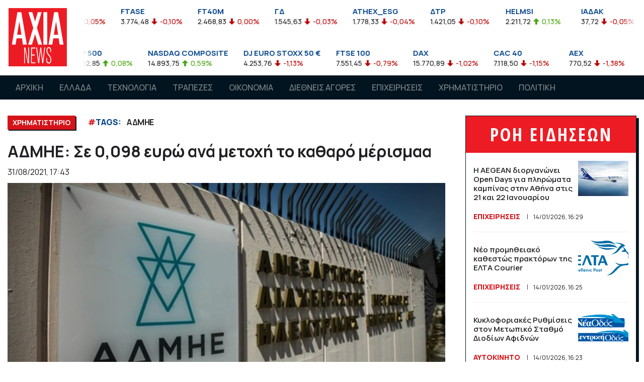

--- FILE ---
content_type: text/html; charset=UTF-8
request_url: https://www.axianews.gr/article/xrhmatisthrio/55851-admhe-se-0-098-eyrw-ana-metoxh-to-katharo-merismaa
body_size: 13866
content:
<!doctype html>
<html lang="el">
<head prefix="og: http://ogp.me/ns#">
<meta charset="utf-8">

<!-- Google tag (gtag.js) -->
<script async src="https://www.googletagmanager.com/gtag/js?id=G-NLB4GM5RXB"></script>
<script>
  window.dataLayer = window.dataLayer || [];
  function gtag(){dataLayer.push(arguments);}
  gtag('js', new Date());

  gtag('config', 'G-NLB4GM5RXB');
  gtag('config', 'UA-118975767-1');
</script>

<meta name="viewport" content="width=device-width, initial-scale=1, shrink-to-fit=no user-scalable=no" />
<meta name="robots" content="all" />
<meta name="development" content="Netstream" />
<meta property="og:locale" content="el_GR" />
<meta property="article:published_time" content="2021-08-31T17:43:00+03:00" />
<meta property="og:image" content="https://www.axianews.gr/photos/c_696px_531px/articles/202108/admie.jpg" />
<meta property="og:image:width" content="696" />
<meta property="og:image:height" content="531" />
<meta property="og:title" content="ΑΔΜΗΕ: Σε 0,098 ευρώ ανά μετοχή το καθαρό μέρισμαα" />
<meta property="og:site_name" content="Axianews" />
<meta property="og:type" content="article" />
<meta property="og:url" content="https://www.axianews.gr/article/xrhmatisthrio/55851-admhe-se-0-098-eyrw-ana-metoxh-to-katharo-merismaa" />
<meta property="og:tag" content="ΑΔΜΗΕ" />

<title>ΑΔΜΗΕ: Σε 0,098 ευρώ ανά μετοχή το καθαρό μέρισμαα - ΧΡΗΜΑΤΙΣΤΗΡΙΟ - Axianews</title>
<script data-schema="WebPage" type="application/ld+json">{"@context":"http://schema.org","@type":"WebPage","name":"Axianews - ","description":""}</script>
<script data-schema="NewsArticle" type="application/ld+json">{"@context":"http:\/\/schema.org","@type":"NewsArticle","description":"Παράλληλα, οι μέτοχοι άναψαν το πράσινο φως και στη διανομή του υπόλοιπου μερίσματος για το 2020, ύψους 4,1 εκατ. ευρώ ή 0,017 ευρώ ανά μετοχή.","image":{"@type":"ImageObject","url":"https:\/\/www.axianews.gr\/photos\/w_1200px\/articles\/202108\/admie.jpg","width":972,"height":548},"mainEntityOfPage":{"@type":"WebPage","url":"https:\/\/www.axianews.gr\/article\/xrhmatisthrio\/55851-admhe-se-0-098-eyrw-ana-metoxh-to-katharo-merismaa"},"url":"https:\/\/www.axianews.gr\/article\/xrhmatisthrio\/55851-admhe-se-0-098-eyrw-ana-metoxh-to-katharo-merismaa","alternativeHeadline":"ΑΔΜΗΕ: Σε 0,098 ευρώ ανά μετοχή το καθαρό μέρισμαα","author":{"@type":"Organization","name":"Axianews.gr","url":"https:\/\/www.axianews.gr","logo":{"@type":"ImageObject","url":"https:\/\/www.axianews.gr\/style\/images\/axianews_logo.png","height":40,"width":40}},"keywords":"ΑΔΜΗΕ","dateCreated":"2021-08-31T17:43:03+03:00","dateModified":"2026-01-17T20:39:33+03:00","datePublished":"2021-08-31T17:43:00+03:00","articleSection":"ΧΡΗΜΑΤΙΣΤΗΡΙΟ","headline":"ΑΔΜΗΕ: Σε 0,098 ευρώ ανά μετοχή το καθαρό μέρισμαα","publisher":{"@type":"Organization","name":"Axianews.gr","url":"https:\/\/www.axianews.gr","address":{"@type":"PostalAddress","addressLocality":"","addressRegion":"GR","postalCode":"","streetAddress":"","addressCountry":{"@type":"Country","name":"Greece"}},"contactPoint":{"@type":"ContactPoint","areaServed":"GR","contactType":"custome service","telephone":"+30-210-"},"logo":{"@type":"ImageObject","url":"https:\/\/www.axianews.gr\/style\/images\/axianews_logo.png","height":40,"width":40},"sameAs":["https:\/\/www.facebook.com\/axianews\/"]},"articleBody":"Παράλληλα, οι μέτοχοι άναψαν το πράσινο φως και στη διανομή του υπόλοιπου μερίσματος για το 2020, ύψους 4,1 εκατ. ευρώ ή 0,017 ευρώ ανά μετοχή.\r\nΣυνεπώς, το συνολικό μικτό ποσό του προμερίσματος και του υπόλοιπου μερίσματος ανέρχεται σε 0,103 ευρώ ανά μετοχή. Αφαιρώντας την παρακράτη, το καθαρό αποτέλεσμα διαμορφώνεται σε 0,098 ευρώ ανά μετοχή.\r\nΑπό τις 6 Σεπτεμβρίου, οι μετοχές της εισηγμένης θα διαπραγματεύονται στο Χρηματιστήριο χωρίς το δικαίωμα μερίσματος.\r\nΑναλυτικά:\r\nΗ ΑΝΩΝΥΜΗ ΕΤΑΙΡΕΙΑ ΑΔΜΗΕ ΣΥΜΜΕΤΟΧΩΝ ανακοινώνει ότι το Διοικητικό Συμβούλιο της Εταιρείας με την απόφασή του 69\/08.07.2021 αποφάσισε τη διανομή προμερίσματος χρήσης 2021 ύψους 19.812.800 ευρώ ή 0,0854424785 ευρώ ανά μετοχή προ της παρακράτησης φόρου και εξαιρουμένων των 115.341 ιδίων μετοχών που κατέχει η Εταιρεία. Παράλληλα, η Τακτική Γενική Συνέλευση που έλαβε χώρα στις 14.07.2021 ενέκρινε την διανομή του υπολοίπου μερίσματος για τη χρήση του 2020, ύψους 4.152.800 ευρώ ή 0,0179089036 ευρώ ανά μετοχή προ της παρακράτησης φόρου και εξαιρουμένων των 115.341 ιδίων μετοχών που κατέχει η Εταιρεία. Συνεπώς, το συνολικό μικτό ποσό του προμερίσματος και του υπολοίπου μερίσματος ανέρχεται σε 0,1033513821 ευρώ ανά μετοχή.\r\nΤα παραπάνω ποσά υπολοίπου μερίσματος και προμερίσματος υπόκεινται σε παρακράτηση αναλογούντος φόρου 5%, σύμφωνα με το άρθρο 24 ν. 4646\/2019 (με την εξαίρεση ή διαφοροποίηση του ποσοστού παρακράτησης για τους Μετόχους οι οποίοι υπόκεινται σε ειδικές διατάξεις). Το καθαρό καταβαλλόμενο ποσό προμερίσματος ανέρχεται σε 0,0811703546 ευρώ ανά μετοχή και υπολοίπου μερίσματος 0,0170134584 ευρώ ανά μετοχή. Ως εκ τούτου, το συνολικό καθαρό ποσό προμερίσματος και μερίσματος ανέρχεται σε 0,098183813 ευρώ ανά μετοχή.\r\nΑπό τη Δευτέρα, 6 Σεπτεμβρίου 2021 οι μετοχές της Εταιρείας θα διαπραγματεύονται στο Χρηματιστήριο Αθηνών χωρίς το δικαίωμα υπολοίπου μερίσματος και προμερίσματος (ημερομηνία αποκοπής δικαιώματος συμμετοχής στο υπόλοιπο μερίσματος και προμερίσματος).\r\nΔικαιούχοι του υπολοίπου μερίσματος και προμερίσματος είναι οι εγγεγραμμένοι στο μετοχολόγιο της Εταιρείας την Τρίτη, 7 Σεπτεμβρίου 2021 (record date). Το προσωρινό μέρισμα και το υπόλοιπο μερίσματος (μείον τις σύμφωνα με το νόμο φορολογικές επιβαρύνσεις \/ κρατήσεις) θα αρχίσουν να καταβάλλονται από την Δευτέρα, 13 Σεπτεμβρίου 2021 μέσω της πληρώτριας τράπεζας με την επωνυμία «ΤΡΑΠΕΖΑ ΠΕΙΡΑΙΩΣ Α.Ε.» , ως εξής:\r\n1. Μέσω των Συμμετεχόντων των δικαιούχων στο Σ.Α.Τ. (Τράπεζες, θεματοφύλακες και χρηματιστηριακές εταιρείες), σύμφωνα με τον ισχύοντα Κανονισμό Λειτουργίας της ΕΛ.Κ.Α.Τ. και τις σχετικές αποφάσεις της ATHEXCSD.\r\n2. Ειδικά στις περιπτώσεις πληρωμής μερίσματος σε κληρονόμους θανόντων δικαιούχων, των οποίων οι τίτλοι τηρούνται στον Ειδικό Λογαριασμό της Μερίδας τους στο Σ.Α.Τ., υπό το χειρισμό της ATHEXCSD, η διαδικασία πληρωμής του μερίσματος θα διενεργείται μετά την ολοκλήρωση της νομιμοποίησης των κληρονόμων μέσω του δικτύου καταστημάτων της «ΤΡΑΠΕΖΑ ΠΕΙΡΑΙΩΣ Α.Ε.» για (5) έτη από τη λήξη του τρέχοντος έτου (δηλαδή έως την 31η Δεκεμβρίου 2026).\r\nΗ καταβολή των ποσών στους δικαιούχους της περίπτωσης (2) θα πραγματοποιείται με τη κοινοποίηση του ΚΑΜΕ (Κωδικός Αριθμός Μερίδας Επενδυτή – Σ.Α.Τ.) και την επίδειξη του Δελτίου Αστυνομικής Ταυτότητας, είτε αυτοπροσώπως είτε με νόμιμα εξουσιοδοτημένο αντιπρόσωπό τους. Μερίσματα που δεν θα εισπραχθούν μέσα σε πέντε (5) χρόνια παραγράφονται υπέρ του Ελληνικού Δημοσίου.\r\nΓια περισσότερες πληροφορίες παρακαλούνται οι κ.κ. μέτοχοι όπως επικοινωνούν με το Γραφείο Σχέσεων με Μετόχους (Δυρραχίου 89 και Κηφισού, 104 43 Αθήνα, τηλέφωνο επικοινωνίας: 210 3636936 και email ir@admieholding.gr).\r\n "}</script>

<link rel="preload" href="https://www.axianews.gr/style/fontawesome/all.min.css" as="style">
<link href="https://www.axianews.gr/style/fontawesome/all.min.css" rel="stylesheet" type="text/css" defer />
<link href="https://www.axianews.gr/style/bootstrap/bootstrap.min.css" rel="stylesheet" type="text/css" />
<link href="https://www.axianews.gr/style/hamburgers.min.css" rel="stylesheet" type="text/css" />
<link href="https://www.axianews.gr/js/mmenu-js/mmenu.css" rel="stylesheet" type="text/css" />
<link href="https://www.axianews.gr/js/owl.carousel/assets/owl.carousel.min.css" rel="stylesheet" type="text/css" />
<link href="https://www.axianews.gr/js/owl.carousel/assets/owl.theme.default.min.css" rel="stylesheet" type="text/css" />
<link href="https://www.axianews.gr/js/lightGallery/css/lightgallery.min.css" rel="stylesheet" type="text/css" />
<link href="https://www.axianews.gr/js/lightGallery/css/lg-transitions.min.css" rel="stylesheet" type="text/css" />
<link href="https://www.axianews.gr/js/malihu/jquery.mCustomScrollbar.min.css" rel="stylesheet" type="text/css" />
<link href="https://www.axianews.gr/style/style.c019k.css" rel="stylesheet" type="text/css" />

<link rel="apple-touch-icon" sizes="57x57" href="https://www.axianews.gr/style/favicon/apple-icon-57x57.png?1">
<link rel="apple-touch-icon" sizes="60x60" href="https://www.axianews.gr/style/favicon/apple-icon-60x60.png?1">
<link rel="apple-touch-icon" sizes="72x72" href="https://www.axianews.gr/style/favicon/apple-icon-72x72.png?1">
<link rel="apple-touch-icon" sizes="76x76" href="https://www.axianews.gr/style/favicon/apple-icon-76x76.png?1">
<link rel="apple-touch-icon" sizes="114x114" href="https://www.axianews.gr/style/favicon/apple-icon-114x114.png?1">
<link rel="apple-touch-icon" sizes="120x120" href="https://www.axianews.gr/style/favicon/apple-icon-120x120.png?1">
<link rel="apple-touch-icon" sizes="144x144" href="https://www.axianews.gr/style/favicon/apple-icon-144x144.png?1">
<link rel="apple-touch-icon" sizes="152x152" href="https://www.axianews.gr/style/favicon/apple-icon-152x152.png?1">
<link rel="apple-touch-icon" sizes="180x180" href="https://www.axianews.gr/style/favicon/apple-icon-180x180.png?1">
<link rel="icon" type="image/png" sizes="192x192"  href="https://www.axianews.gr/style/favicon/android-icon-192x192.png?1">
<link rel="icon" type="image/png" sizes="32x32" href="https://www.axianews.gr/style/favicon/favicon-32x32.png?1">
<link rel="icon" type="image/png" sizes="96x96" href="https://www.axianews.gr/style/favicon/favicon-96x96.png?1">
<link rel="icon" type="image/png" sizes="16x16" href="https://www.axianews.gr/style/favicon/favicon-16x16.png?1">
<link rel="manifest" href="https://www.axianews.gr/style/favicon/manifest.json">
<meta name="msapplication-TileColor" content="#ffffff">
<meta name="msapplication-TileImage" content="https://www.axianews.gr/style/favicon/ms-icon-144x144.png?1">
<meta name="theme-color" content="#ffffff">
<script type="text/javascript">
var site_path = '';
</script>
<script type="text/javascript" src="https://www.axianews.gr/js/jquery-3.3.1.min.js"></script>
<script type="text/javascript" src="https://www.axianews.gr/js/bootstrap/bootstrap.bundle.min.js"></script>
<script type="text/javascript" src="https://www.axianews.gr/js/owl.carousel/owl.carousel.min.js"></script>
<script type="text/javascript" src="https://www.axianews.gr/js/lazysizes/lazysizes.min.js?1"></script>
<script type="text/javascript" src="https://www.axianews.gr/js/mmenu-js/mmenu.js"></script>
<script type="text/javascript" src="https://www.axianews.gr/js/hc-sticky/hc-sticky.min.js"></script>
<script type="text/javascript" src="https://www.axianews.gr/js/jquery.marquee/jquery.marquee.min.js"></script>
<script type="text/javascript" src="https://www.axianews.gr/js/malihu/jquery.mCustomScrollbar.concat.min.js"></script>
<script type="text/javascript" src="https://www.axianews.gr/js/waypoints/jquery.waypoints.min.js"></script>
<script type="text/javascript" src="https://www.axianews.gr/js/waypoints/shortcuts/infinite.min.js?2"></script>
<script type="text/javascript" src="https://www.axianews.gr/js/jquery.throttle-debounce/jquery.ba-throttle-debounce.min.js"></script>
<script type="text/javascript" src="https://www.axianews.gr/js/js-cookie/js.cookie.min.js"></script>
<script type="text/javascript" src="https://www.axianews.gr/js/URI.js"></script>
<script type="text/javascript" src="https://www.axianews.gr/js/frontend.js?1"></script>

<script async src="//pahtag.tech/c/axianews.gr.js"></script>    

<link rel="canonical" href="https://www.axianews.gr/article/xrhmatisthrio/55851-admhe-se-0-098-eyrw-ana-metoxh-to-katharo-merismaa" />

</head>
	
<body class="">

    
	
	<div id="wrapper">

		<header>
            <div class="top_bar">
                <div class="container">
                    <div class="logo">
                        <a href="/"><img src="https://www.axianews.gr/style/images/logo.svg" alt="Axianews" class="img-fluid" /></a>
                    </div>
                    
                    <style>
.marquee-markets {
	/*visibility:hidden;*/
  	overflow: hidden;
}
</style>
<script>
$(function(){

	$('#stock_markets_ase').bind('beforeStarting', function () {
        //code you want to execute before starting the animations
    }).marquee({
		duration: 15000,
		//gap: 50,
		delayBeforeStart: 0,
		direction: 'left',
		//duplicated: true,
		startVisible: true,
		pauseOnHover: true
	});
	
});
</script>
<div id="stock_markets_ase" class="stock_markets marquee-markets">
    <ul class="d-md-flex justify-content-between">
        <li>
            <h4>FTSEA</h4>
            <span class="datalast">899,47</span> 
            <span class="percentDiff down">-0,04%</span>
            
        </li>
        <li>
            <h4>FTSE</h4>
            <span class="datalast">3.776,27</span> 
            <span class="percentDiff down">-0,05%</span>
            
        </li>
        <li>
            <h4>FTASE</h4>
            <span class="datalast">3.774,48</span> 
            <span class="percentDiff down">-0,10%</span>
            
        </li>
        <li>
            <h4>FT40M</h4>
            <span class="datalast">2.468,83</span> 
            <span class="percentDiff down">0,00%</span>
            
        </li>
        <li>
            <h4>ΓΔ</h4>
            <span class="datalast">1.545,63</span> 
            <span class="percentDiff down">-0,03%</span>
            
        </li>
        <li>
            <h4>ATHEX_ESG</h4>
            <span class="datalast">1.778,33</span> 
            <span class="percentDiff down">-0,04%</span>
            
        </li>
        <li>
            <h4>ΔΤΡ</h4>
            <span class="datalast">1.421,05</span> 
            <span class="percentDiff down">-0,10%</span>
            
        </li>
        <li>
            <h4>HELMSI</h4>
            <span class="datalast">2.211,72</span> 
            <span class="percentDiff up">0,13%</span>
            
        </li>
        <li>
            <h4>ΙΑΔΑΚ</h4>
            <span class="datalast">37,72</span> 
            <span class="percentDiff down">-0,05%</span>
            
        </li>
        <li>
            <h4>MXGRR</h4>
            <span class="datalast">5.986,38</span> 
            <span class="percentDiff down">-0,23%</span>
            
        </li>
        <li>
            <h4>ΣΑΓΔ</h4>
            <span class="datalast">2.924,61</span> 
            <span class="percentDiff down">-0,03%</span>
            
        </li>
        <li>
            <h4>FTSEM</h4>
            <span class="datalast">2.467,04</span> 
            <span class="percentDiff down">-0,07%</span>
            
        </li>
        <li>
            <h4>FT140</h4>
            <span class="datalast">888,83</span> 
            <span class="percentDiff down">-0,07%</span>
            
        </li>
        <li>
            <h4>FTSED</h4>
            <span class="datalast">4.170,20</span> 
            <span class="percentDiff down">-0,06%</span>
            
        </li>
        <li>
            <h4>FTSERE</h4>
            <span class="datalast">4.845,95</span> 
            <span class="percentDiff up">0,10%</span>
            
        </li>
        <li>
            <h4>FTSETT</h4>
            <span class="datalast">5.739,05</span> 
            <span class="percentDiff down">-0,49%</span>
            
        </li>
        <li>
            <h4>FTSEIN</h4>
            <span class="datalast">7.486,55</span> 
            <span class="percentDiff down">-0,08%</span>
            
        </li>
        <li>
            <h4>FTSEEU</h4>
            <span class="datalast">5.159,83</span> 
            <span class="percentDiff up">0,08%</span>
            
        </li>
        <li>
            <h4>FTSECD</h4>
            <span class="datalast">5.230,46</span> 
            <span class="percentDiff down">-0,36%</span>
            
        </li>
        <li>
            <h4>FTSEBM</h4>
            <span class="datalast">5.471,05</span> 
            <span class="percentDiff up">0,83%</span>
            
        </li>
        <li>
            <h4>FTSECS</h4>
            <span class="datalast">6.911,60</span> 
            <span class="percentDiff up">0,53%</span>
            
        </li>
        <li>
            <h4>AEM</h4>
            <span class="datalast">4,59</span> 
            <span class="percentDiff down">-0,14%</span>
            
        </li>
        <li>
            <h4>ΑΤΤ</h4>
            <span class="datalast">0,76</span> 
            <span class="percentDiff down">-0,53%</span>
            
        </li>
        <li>
            <h4>ACAG</h4>
            <span class="datalast">6,00</span> 
            <span class="percentDiff down">-0,33%</span>
            
        </li>
        <li>
            <h4>ΑΣΚΟ</h4>
            <span class="datalast">3,28</span> 
            <span class="percentDiff up">0,31%</span>
            
        </li>
        <li>
            <h4>ΑΛΦΑ</h4>
            <span class="datalast">1,82</span> 
            <span class="percentDiff up">0,33%</span>
            
        </li>
        <li>
            <h4>ΑΒΑΞ</h4>
            <span class="datalast">1,99</span> 
            <span class="percentDiff down">-0,20%</span>
            
        </li>
        <li>
            <h4>ΑΤΕΚ</h4>
            <span class="datalast">1,12</span> 
            <span class="percentDiff up">8,74%</span>
            
        </li>
        <li>
            <h4>ΑΡΑΙΓ</h4>
            <span class="datalast">10,87</span> 
            <span class="percentDiff up">0,83%</span>
            
        </li>
        <li>
            <h4>ΑΝΔΡΟ</h4>
            <span class="datalast">6,46</span> 
            <span class="percentDiff down">-0,62%</span>
            
        </li>
        <li>
            <h4>ΑΣΤΑΚ</h4>
            <span class="datalast">7,12</span> 
            <span class="percentDiff down">-2,47%</span>
            
        </li>
        <li>
            <h4>ΑΚΡΙΤ</h4>
            <span class="datalast">0,73</span> 
            <span class="percentDiff down">-3,95%</span>
            
        </li>
        <li>
            <h4>ΑΔΜΗΕ</h4>
            <span class="datalast">2,67</span> 
            <span class="percentDiff up">0,38%</span>
            
        </li>
        <li>
            <h4>ΑΤΡΑΣΤ</h4>
            <span class="datalast">8,76</span> 
            <span class="percentDiff ">0,00%</span>
            
        </li>
        <li>
            <h4>ΑΤΤΙΚΑ</h4>
            <span class="datalast">2,44</span> 
            <span class="percentDiff up">0,41%</span>
            
        </li>
        <li>
            <h4>ΒΙΟ</h4>
            <span class="datalast">6,07</span> 
            <span class="percentDiff up">0,17%</span>
            
        </li>
        <li>
            <h4>ΒΙΟΣΚ</h4>
            <span class="datalast">1,50</span> 
            <span class="percentDiff down">-0,99%</span>
            
        </li>
        <li>
            <h4>BOCHGR</h4>
            <span class="datalast">5,06</span> 
            <span class="percentDiff ">0,00%</span>
            
        </li>
        <li>
            <h4>ΓΕΚΤΕΡΝΑ</h4>
            <span class="datalast">18,40</span> 
            <span class="percentDiff down">-0,33%</span>
            
        </li>
        <li>
            <h4>ΔΕΗ</h4>
            <span class="datalast">13,17</span> 
            <span class="percentDiff down">-0,08%</span>
            
        </li>
        <li>
            <h4>ΔΑΑ</h4>
            <span class="datalast">8,53</span> 
            <span class="percentDiff up">0,35%</span>
            
        </li>
        <li>
            <h4>ΔΡΟΜΕ</h4>
            <span class="datalast">0,34</span> 
            <span class="percentDiff up">2,42%</span>
            
        </li>
        <li>
            <h4>EVR</h4>
            <span class="datalast">1,49</span> 
            <span class="percentDiff up">0,68%</span>
            
        </li>
        <li>
            <h4>ΕΤΕ</h4>
            <span class="datalast">8,35</span> 
            <span class="percentDiff down">-0,45%</span>
            
        </li>
        <li>
            <h4>ΕΕΕ</h4>
            <span class="datalast">33,56</span> 
            <span class="percentDiff up">0,66%</span>
            
        </li>
        <li>
            <h4>ΕΛΛ</h4>
            <span class="datalast">14,40</span> 
            <span class="percentDiff down">-0,35%</span>
            
        </li>
        <li>
            <h4>ΕΛΠΕ</h4>
            <span class="datalast">7,45</span> 
            <span class="percentDiff up">0,27%</span>
            
        </li>
        <li>
            <h4>ΕΛΙΝ</h4>
            <span class="datalast">2,21</span> 
            <span class="percentDiff ">0,00%</span>
            
        </li>
        <li>
            <h4>ΕΛΧΑ</h4>
            <span class="datalast">2,13</span> 
            <span class="percentDiff up">1,43%</span>
            
        </li>
        <li>
            <h4>ΕΧΑΕ</h4>
            <span class="datalast">4,99</span> 
            <span class="percentDiff up">0,30%</span>
            
        </li>
        <li>
            <h4>ΕΥΡΩΒ</h4>
            <span class="datalast">2,43</span> 
            <span class="percentDiff down">-0,04%</span>
            
        </li>
        <li>
            <h4>ΕΥΔΑΠ</h4>
            <span class="datalast">5,89</span> 
            <span class="percentDiff down">-0,84%</span>
            
        </li>
        <li>
            <h4>ΕΒΡΟΦ</h4>
            <span class="datalast">1,94</span> 
            <span class="percentDiff up">2,37%</span>
            
        </li>
        <li>
            <h4>ΕΚΤΕΡ</h4>
            <span class="datalast">1,78</span> 
            <span class="percentDiff ">0,00%</span>
            
        </li>
        <li>
            <h4>ΕΛΛΑΚΤΩΡ</h4>
            <span class="datalast">2,26</span> 
            <span class="percentDiff up">0,44%</span>
            
        </li>
        <li>
            <h4>ΙΑΤΡ</h4>
            <span class="datalast">1,90</span> 
            <span class="percentDiff down">-0,26%</span>
            
        </li>
        <li>
            <h4>ΙΝΤΕΚ</h4>
            <span class="datalast">6,00</span> 
            <span class="percentDiff down">-0,33%</span>
            
        </li>
        <li>
            <h4>ΙΝΚΑΤ</h4>
            <span class="datalast">5,16</span> 
            <span class="percentDiff down">-0,58%</span>
            
        </li>
        <li>
            <h4>ΙΚΤΙΝ</h4>
            <span class="datalast">0,35</span> 
            <span class="percentDiff down">-1,43%</span>
            
        </li>
        <li>
            <h4>ΚΟΥΕΣ</h4>
            <span class="datalast">6,15</span> 
            <span class="percentDiff down">-0,65%</span>
            
        </li>
        <li>
            <h4>ΚΟΥΑΛ</h4>
            <span class="datalast">1,39</span> 
            <span class="percentDiff down">-0,71%</span>
            
        </li>
        <li>
            <h4>CENER</h4>
            <span class="datalast">9,43</span> 
            <span class="percentDiff up">0,43%</span>
            
        </li>
        <li>
            <h4>ΛΑΒΙ</h4>
            <span class="datalast">0,87</span> 
            <span class="percentDiff up">0,12%</span>
            
        </li>
        <li>
            <h4>ΛΟΥΛΗ</h4>
            <span class="datalast">3,20</span> 
            <span class="percentDiff up">3,23%</span>
            
        </li>
        <li>
            <h4>ΛΟΓΟΣ</h4>
            <span class="datalast">1,58</span> 
            <span class="percentDiff down">-1,25%</span>
            
        </li>
        <li>
            <h4>ΛΑΜΔΑ</h4>
            <span class="datalast">6,99</span> 
            <span class="percentDiff ">0,00%</span>
            
        </li>
        <li>
            <h4>ΜΟΗ</h4>
            <span class="datalast">21,54</span> 
            <span class="percentDiff up">0,94%</span>
            
        </li>
        <li>
            <h4>ΜΠΕΛΑ</h4>
            <span class="datalast">25,78</span> 
            <span class="percentDiff up">0,31%</span>
            
        </li>
        <li>
            <h4>ΜΠΡΙΚ</h4>
            <span class="datalast">2,24</span> 
            <span class="percentDiff up">0,45%</span>
            
        </li>
        <li>
            <h4>ΜΥΤΙΛ</h4>
            <span class="datalast">34,58</span> 
            <span class="percentDiff down">-0,06%</span>
            
        </li>
        <li>
            <h4>NOVAL</h4>
            <span class="datalast">2,48</span> 
            <span class="percentDiff up">0,20%</span>
            
        </li>
        <li>
            <h4>ΟΛΘ</h4>
            <span class="datalast">27,20</span> 
            <span class="percentDiff ">0,00%</span>
            
        </li>
        <li>
            <h4>ΟΤΕ</h4>
            <span class="datalast">14,74</span> 
            <span class="percentDiff down">-0,81%</span>
            
        </li>
        <li>
            <h4>ΟΠΑΠ</h4>
            <span class="datalast">16,57</span> 
            <span class="percentDiff down">-1,37%</span>
            
        </li>
        <li>
            <h4>ΟΡΙΛΙΝΑ</h4>
            <span class="datalast">0,79</span> 
            <span class="percentDiff down">-0,63%</span>
            
        </li>
        <li>
            <h4>ΠΑΙΡ</h4>
            <span class="datalast">1,02</span> 
            <span class="percentDiff up">0,49%</span>
            
        </li>
        <li>
            <h4>ΠΕΙΡ</h4>
            <span class="datalast">4,43</span> 
            <span class="percentDiff down">-0,45%</span>
            
        </li>
        <li>
            <h4>ΠΕΤΡΟ</h4>
            <span class="datalast">8,20</span> 
            <span class="percentDiff ">0,00%</span>
            
        </li>
        <li>
            <h4>ΠΡΕΜΙΑ</h4>
            <span class="datalast">1,27</span> 
            <span class="percentDiff up">0,79%</span>
            
        </li>
        <li>
            <h4>ΡΕΒΟΙΛ</h4>
            <span class="datalast">1,69</span> 
            <span class="percentDiff ">0,00%</span>
            
        </li>
        <li>
            <h4>ΣΑΡ</h4>
            <span class="datalast">11,46</span> 
            <span class="percentDiff up">0,53%</span>
            
        </li>
        <li>
            <h4>TITC</h4>
            <span class="datalast">43,55</span> 
            <span class="percentDiff down">-0,23%</span>
            
        </li>
        <li>
            <h4>ΤΕΝΕΡΓ</h4>
            <span class="datalast">20,00</span> 
            <span class="percentDiff ">0,00%</span>
            
        </li>
        <li>
            <h4>ΤΡΑΣΤΟΡ</h4>
            <span class="datalast">1,29</span> 
            <span class="percentDiff down">-0,77%</span>
            
        </li>
        <li>
            <h4>ΤΡΕΣΤΑΤΕΣ</h4>
            <span class="datalast">1,68</span> 
            <span class="percentDiff up">0,24%</span>
            
        </li>
        <li>
            <h4>ΦΡΛΚ</h4>
            <span class="datalast">4,11</span> 
            <span class="percentDiff up">0,74%</span>
            
        </li>
    </ul>
</div><!-- /.stock_markets -->

<style>
.marquee-markets {
	/*visibility:hidden;*/
  	overflow: hidden;
}


</style>
<script>
$(function(){

	$('#stock_markets_global').bind('beforeStarting', function () {
        //code you want to execute before starting the animations
    }).marquee({
		duration: 15000,
		//gap: 50,
		delayBeforeStart: 0,
		direction: 'left',
		//duplicated: true,
		startVisible: true,
		pauseOnHover: true
	});
	
});
</script>
<div id="stock_markets_global" class="stock_markets marquee-markets">
    <ul class="d-md-flex justify-content-between">
        <li>
            <h4>DOW JONES INDUS. AVG</h4>
            <span class="datalast">35.911,81</span> 
            <span class="percentDiff down">-0,56%</span>
            
        </li>
        <li>
            <h4>S&P 500</h4>
            <span class="datalast">4.662,85</span> 
            <span class="percentDiff up">0,08%</span>
            
        </li>
        <li>
            <h4>NASDAQ COMPOSITE</h4>
            <span class="datalast">14.893,75</span> 
            <span class="percentDiff up">0,59%</span>
            
        </li>
        <li>
            <h4>DJ EURO STOXX 50 €</h4>
            <span class="datalast">4.253,76</span> 
            <span class="percentDiff down">-1,13%</span>
            
        </li>
        <li>
            <h4>FTSE 100</h4>
            <span class="datalast">7.551,45</span> 
            <span class="percentDiff down">-0,79%</span>
            
        </li>
        <li>
            <h4>DAX</h4>
            <span class="datalast">15.770,89</span> 
            <span class="percentDiff down">-1,02%</span>
            
        </li>
        <li>
            <h4>CAC 40</h4>
            <span class="datalast">7.118,50</span> 
            <span class="percentDiff down">-1,15%</span>
            
        </li>
        <li>
            <h4>AEX</h4>
            <span class="datalast">770,52</span> 
            <span class="percentDiff down">-1,38%</span>
            
        </li>
        <li>
            <h4>IBEX 35</h4>
            <span class="datalast">8.783,40</span> 
            <span class="percentDiff down">-0,63%</span>
            
        </li>
        <li>
            <h4>ATX</h4>
            <span class="datalast">4.007,68</span> 
            <span class="percentDiff down">-0,57%</span>
            
        </li>
        <li>
            <h4>NIKKEI 225</h4>
            <span class="datalast">28.257,25</span> 
            <span class="percentDiff down">-0,27%</span>
            
        </li>
        <li>
            <h4>HANG SENG</h4>
            <span class="datalast">24.112,78</span> 
            <span class="percentDiff down">-0,44%</span>
            
        </li>
        <li>
            <h4>STRAITS TIMES</h4>
            <span class="datalast">3.279,96</span> 
            <span class="percentDiff down">-0,24%</span>
            
        </li>
        <li>
            <h4>MOEX</h4>
            <span class="datalast">3.482,62</span> 
            <span class="percentDiff down">-2,18%</span>
            
        </li>
        <li>
            <h4>SHANGHAI SE COMPOSITE</h4>
            <span class="datalast">3.569,91</span> 
            <span class="percentDiff up">0,80%</span>
            
        </li>
        <li>
            <h4>BSE SENSEX 30</h4>
            <span class="datalast">61.291,95</span> 
            <span class="percentDiff down">-0,03%</span>
            
        </li>
        <li>
            <h4>KOSPI</h4>
            <span class="datalast">2.864,24</span> 
            <span class="percentDiff down">-0,90%</span>
            
        </li>
        <li>
            <h4>MERVAL</h4>
            <span class="datalast">85.038,79</span> 
            <span class="percentDiff down">-0,52%</span>
            
        </li>
        <li>
            <h4>BOVESPA</h4>
            <span class="datalast">106.373,90</span> 
            <span class="percentDiff down">-0,52%</span>
            
        </li>
        <li>
            <h4>EUR/USD</h4>
            <span class="datalast">1,14</span> 
            
        </li>
        <li>
            <h4>ΠΕΤΡΕΛΑΙΟ NYMEX</h4>
            <span class="datalast">85,12</span> 
            <span class="percentDiff up">1,55%</span>
            
        </li>
        <li>
            <h4>ΧΡΥΣΟΣ</h4>
            <span class="datalast">1.812,56</span> 
            <span class="percentDiff down">-0,37%</span>
            
        </li>
        <li>
            <h4>10ετες ΟΜΟΛΟΓΟ ΕΛΛΗΝΙΚΟΥ ΔΗΜΟΣΙΟΥ</h4>
            <span class="datalast">92,55</span> 
            <span class="percentDiff up">1,57%</span>
            
        </li>
    </ul>
</div><!-- /.stock_markets -->





                    
                </div><!-- /.container -->
            </div><!-- /.top_bar -->                
            <style>
.mm-menu {
	--mm-color-background:#02141f;
}
.mm-listitem {
	--mm-color-text:#fff;
	line-height:24px;
	font-size:18px;
    font-weight: 600;
}
.mm-listitem:hover,
.mm-listitem_selected {
	background-color:#d61319;
	--mm-color-text:#fff;
}
.mm-listitem:hover .mm-btn_next:after, .mm-listitem:hover .mm-btn_prev:before {
	--mm-color-button:#fff;
}
.mm-listitem span.icon {
	width:40px;
	float:left;
}
.mm-navbar {
	--mm-color-background:#F5F5F5;
	--mm-color-text-dimmed:#d61319;
}
.mm-navbar .mm-navbar__title {
	font-size: 18px;
	font-weight: 600;
	line-height: 22px;
    text-overflow: ellipsis;
    width: calc(100% - 92px);
}
.mm-navbars_top {
    display: none;
}
.mm-navbars_top .mm-navbar a {
    margin-left:0;
}
.mm-navbar a {
    margin-left: 15px;
}
</style>
<script>
var mm_menu, mm_api; 
$(function(){
	
	mm_menu = new Mmenu('#mobile-menu', {
	   "extensions": [
		  "pagedim-black"
	   ],
	   "navbar": {
			"title": "MENU"
	   },
	   "navbars": [
			{
				"position": "top",
				"content": [
					"prev",
					"title"
				]
			},
			{
				"position": "bottom",
				"content": [
					"<a class='fab fa-facebook-f fa-2x' href='https://www.facebook.com/axianews/' target='_blank'></a>",
                    //"<a class='fab fa-twitter fa-2x' href='#' target='_blank'></a>",
                    //"<a class='fab fa-instagram fa-2x' href='#' target='_blank'></a>",
					//"<a class='fab fa-youtube fa-2x' href='#' target='_blank'></a>"
				]
			}
	   ],
	   "initPanel":function(){
		  
		}
	});
	mm_api = mm_menu.API;

	
	mm_api.bind('close:before', function() {
		$('#mm_menu.hamburger').removeClass('is-active');
	});
	mm_api.bind('open:before', function() {
		$('#mm_menu.hamburger').addClass('is-active');
	});	
	
		
    $(document).on('click touchstart', '#mm_menu', function(e){
		e.preventDefault();
		if(!$('#mobile-menu').hasClass('mm-menu_opened')){
			mm_api.open();
		}
    });

});
</script>


<div style="display:none">
    <nav id="mobile-menu">
        <ul>
            <li><a href="">ΑΡΧΙΚΗ</a></li>
            <li><a href="https://www.axianews.gr/article/ellada">ΕΛΛΑΔΑ</a></li>
            <li><a href="https://www.axianews.gr/article/texnologia">ΤΕΧΝΟΛΟΓΙΑ</a></li>
            <li><a href="https://www.axianews.gr/article/trapezes">ΤΡΑΠΕΖΕΣ</a></li>
            <li><a href="https://www.axianews.gr/article/oikonomia">ΟΙΚΟΝΟΜΙΑ</a></li>
            <li><a href="https://www.axianews.gr/article/diethnhs-agores">ΔΙΕΘΝΕΙΣ ΑΓΟΡΕΣ</a></li>
            <li><a href="https://www.axianews.gr/article/epixiriseis">ΕΠΙΧΕΙΡΗΣΕΙΣ</a></li>
            <li><a href="https://www.axianews.gr/article/xrhmatisthrio">ΧΡΗΜΑΤΙΣΤΗΡΙΟ</a></li>
            <li><a href="https://www.axianews.gr/article/politikh">ΠΟΛΙΤΙΚΗ</a></li>
        </ul>
    </nav>
</div>
            <div id="main_navigation">
                <div class="container">
                
                <nav class="navbar navbar-expand-lg navbar-dark">
                    <div class="mmenu_btn d-lg-none d-inline-block">
                        <button id="mm_menu" class="hamburger hamburger--squeeze" type="button">
                            <span class="hamburger-box">
                                <span class="hamburger-inner"></span>
                            </span><!-- /.hamburger-box -->
                        </button><!-- /.hamburger -->
                    </div><!-- /.mmenu_btn -->
                    
                                        
                    <div class="collapse navbar-collapse" id="main_navbar">
                        <ul class="navbar-nav mr-auto">
                            <li class="nav-item"><a class="nav-link" href="/">ΑΡΧΙΚΗ</a></li>
                                                        <li class="nav-item"><a class="nav-link" href="https://www.axianews.gr/article/ellada">ΕΛΛΑΔΑ</a></li>
                                                        <li class="nav-item"><a class="nav-link" href="https://www.axianews.gr/article/texnologia">ΤΕΧΝΟΛΟΓΙΑ</a></li>
                                                        <li class="nav-item"><a class="nav-link" href="https://www.axianews.gr/article/trapezes">ΤΡΑΠΕΖΕΣ</a></li>
                                                        <li class="nav-item"><a class="nav-link" href="https://www.axianews.gr/article/oikonomia">ΟΙΚΟΝΟΜΙΑ</a></li>
                                                        <li class="nav-item"><a class="nav-link" href="https://www.axianews.gr/article/diethnhs-agores">ΔΙΕΘΝΕΙΣ ΑΓΟΡΕΣ</a></li>
                                                        <li class="nav-item"><a class="nav-link" href="https://www.axianews.gr/article/epixiriseis">ΕΠΙΧΕΙΡΗΣΕΙΣ</a></li>
                                                        <li class="nav-item"><a class="nav-link" href="https://www.axianews.gr/article/xrhmatisthrio">ΧΡΗΜΑΤΙΣΤΗΡΙΟ</a></li>
                                                        <li class="nav-item"><a class="nav-link" href="https://www.axianews.gr/article/politikh">ΠΟΛΙΤΙΚΗ</a></li>
                            
                        </ul>
                                            </div>
                </nav>
                
                    
                </div><!-- /.container -->
            </div>
            
		</header>

		<main>
			<section class="article_page">
	
<script>
var MODULE = 'articles';
var waypoints_bind;
var mywaypoint_up = [], mywaypoint_down = [];
var active_article = '55851';


$(function(){
	waypoints_refresh = function(){
		
		for (var id in mywaypoint_down){
			mywaypoint_down[id].context.refresh();
			mywaypoint_up[id].context.refresh();
		}
		
		
	};
	
	waypoints_bind = function(id){
		if(!id){ return; }
		mywaypoint_down[id] = new Waypoint({
			element: $('#article_section_'+id)[0],
			handler: function(direction) {
				 if (direction == 'down' && (active_article != $(this.element).data('id')) ) {
					 //console.log($(this.element).data('id'));
					 					 					 					 history.replaceState(null,null, $(this.element).data('url'));
					 $(document).attr("title", $(this.element).data('title'));
					 					 
										gtag('event', 'Read more', {
					  'event_label': 'Scroll',
					  'event_category': 'Scroll to next article',
					  'non_interaction': true
					});
					
					 				}
			},
		 	offset: '70%'
		});

		mywaypoint_up[id] = new Waypoint({
			element: $('#article_section_'+id)[0],
			handler: function(direction) {
				 if (direction == 'up') {
					 					 history.replaceState(null,null, $(this.element).data('url'));
					 $(document).attr("title", $(this.element).data('title'));
					 										gtag('event', 'Read more', {
					  'event_label': 'Scroll',
					  'event_category': 'Scroll to next article',
					  'non_interaction': true
					});
										 				}
			},
		 	offset: 'bottom-in-view'
		});
		
		////// injected banners /////
		fix_baners();
		fix_article();
		fix_article_galleries();
		fix_glomex();
		fix_TikTok();
		
	}
		
	waypoints_bind(55851);


		infinite = new Waypoint.Infinite({
	  element: $('#infinite-articles')[0],
	  items: '.art_section',
	  offset: function () {
		return this.context.innerHeight() - this.adapter.outerHeight() + 100
	  },
	  loadingClass: 'infinite-loading',
	  more: '.infinite-more-link',
	  onBeforePageLoad: function(){
		  $('#article_loader_spinner').show();
	  },
		onAfterPageLoad: function(){
			$('#article_loader_spinner').hide();
			var items = this.element.lastElementChild;
			
			waypoints_bind($(items).data('id'));
			waypoints_refresh();
						
						gtag('config', 'G-NLB4GM5RXB', {
				'page_path': $(this.element).data('url-analytics'),
				'page_title': $(items).data('title')
			});
						
			////// injected banners /////
			fix_baners();
			fix_article_galleries();
			fix_glomex();
			fix_TikTok();
		}
	  
	});

	
});
</script>
	<div class="container" id="infinite-articles">
        <div id="article_section_55851" 
        	 class="article art_section d-lg-flex "
    	   	 data-title="ΑΔΜΗΕ: Σε 0,098 ευρώ ανά μετοχή το καθαρό μέρισμαα - ΧΡΗΜΑΤΙΣΤΗΡΙΟ - Axianews" 
             data-url="https://www.axianews.gr/article/xrhmatisthrio/55851-admhe-se-0-098-eyrw-ana-metoxh-to-katharo-merismaa" 
             data-url-analytics="article/xrhmatisthrio/55851-admhe-se-0-098-eyrw-ana-metoxh-to-katharo-merismaa" 
             data-id="55851"  
      	 >
            <div class="main-content">
                <article>
                    <div class="mb-4">
                        <a href="https://www.axianews.gr/article/xrhmatisthrio"><span class="main_category">ΧΡΗΜΑΤΙΣΤΗΡΙΟ</span></a>
                                                <span class="tags">
                            <h6><span>#</span>TAGS:</h6>
							                            <a href="/tag/admhe">ΑΔΜΗΕ</a>
							                        </span>
                                            </div>
                    <h1>ΑΔΜΗΕ: Σε 0,098 ευρώ ανά μετοχή το καθαρό μέρισμαα</h1>
                    <div class="meta">
						                        <span class="datetime">31/08/2021, 17:43</span>
                                            </div>
                    
                                            <div class="main_photo">
	                    	<figure><img src="https://www.axianews.gr/photos/w_800px/articles/202108/admie.jpg" alt="ΑΔΜΗΕ: Σε 0,098 ευρώ ανά μετοχή το καθαρό μέρισμαα" class="img-fluid" /></figure>
                        </div><!-- /.main_photo -->
                                            
					<div class="subtitle"><p>Τη διανομή προμερίσματος για το 2021, ύψους 19,8 εκατ. ευρώ ή 0,085 ευρώ ανά μετοχή, αποφάσισε η τακτική γενική συνέλευση των μετόχων του ΑΔΜΗΕ Συμμετοχών.</p></div>                    
                    <div class="main-text">
<p>Παράλληλα, οι μέτοχοι άναψαν το πράσινο φως και στη διανομή του υπόλοιπου μερίσματος για το 2020, ύψους 4,1 εκατ. ευρώ ή 0,017 ευρώ ανά μετοχή.</p><p>Συνεπώς, το συνολικό μικτό ποσό του προμερίσματος και του υπόλοιπου μερίσματος ανέρχεται σε 0,103 ευρώ ανά μετοχή. Αφαιρώντας την παρακράτη, το καθαρό αποτέλεσμα διαμορφώνεται σε 0,098 ευρώ ανά μετοχή.</p><p>Από τις 6 Σεπτεμβρίου, οι μετοχές της εισηγμένης θα διαπραγματεύονται στο Χρηματιστήριο χωρίς το δικαίωμα μερίσματος.</p><p><em>Αναλυτικά:</em></p><p>Η ΑΝΩΝΥΜΗ ΕΤΑΙΡΕΙΑ ΑΔΜΗΕ ΣΥΜΜΕΤΟΧΩΝ ανακοινώνει ότι το Διοικητικό Συμβούλιο της Εταιρείας με την απόφασή του 69/08.07.2021 αποφάσισε τη διανομή προμερίσματος χρήσης 2021 ύψους 19.812.800 ευρώ ή 0,0854424785 ευρώ ανά μετοχή προ της παρακράτησης φόρου και εξαιρουμένων των 115.341 ιδίων μετοχών που κατέχει η Εταιρεία. Παράλληλα, η Τακτική Γενική Συνέλευση που έλαβε χώρα στις 14.07.2021 ενέκρινε την διανομή του υπολοίπου μερίσματος για τη χρήση του 2020, ύψους 4.152.800 ευρώ ή 0,0179089036 ευρώ ανά μετοχή προ της παρακράτησης φόρου και εξαιρουμένων των 115.341 ιδίων μετοχών που κατέχει η Εταιρεία. Συνεπώς, το συνολικό μικτό ποσό του προμερίσματος και του υπολοίπου μερίσματος ανέρχεται σε 0,1033513821 ευρώ ανά μετοχή.</p><p>Τα παραπάνω ποσά υπολοίπου μερίσματος και προμερίσματος υπόκεινται σε παρακράτηση αναλογούντος φόρου 5%, σύμφωνα με το άρθρο 24 ν. 4646/2019 (με την εξαίρεση ή διαφοροποίηση του ποσοστού παρακράτησης για τους Μετόχους οι οποίοι υπόκεινται σε ειδικές διατάξεις). Το καθαρό καταβαλλόμενο ποσό προμερίσματος ανέρχεται σε 0,0811703546 ευρώ ανά μετοχή και υπολοίπου μερίσματος 0,0170134584 ευρώ ανά μετοχή. Ως εκ τούτου, το συνολικό καθαρό ποσό προμερίσματος και μερίσματος ανέρχεται σε 0,098183813 ευρώ ανά μετοχή.</p><p>Από τη Δευτέρα, 6 Σεπτεμβρίου 2021 οι μετοχές της Εταιρείας θα διαπραγματεύονται στο Χρηματιστήριο Αθηνών χωρίς το δικαίωμα υπολοίπου μερίσματος και προμερίσματος (ημερομηνία αποκοπής δικαιώματος συμμετοχής στο υπόλοιπο μερίσματος και προμερίσματος).</p><p>Δικαιούχοι του υπολοίπου μερίσματος και προμερίσματος είναι οι εγγεγραμμένοι στο μετοχολόγιο της Εταιρείας την Τρίτη, 7 Σεπτεμβρίου 2021 (record date). Το προσωρινό μέρισμα και το υπόλοιπο μερίσματος (μείον τις σύμφωνα με το νόμο φορολογικές επιβαρύνσεις / κρατήσεις) θα αρχίσουν να καταβάλλονται από την Δευτέρα, 13 Σεπτεμβρίου 2021 μέσω της πληρώτριας τράπεζας με την επωνυμία «ΤΡΑΠΕΖΑ ΠΕΙΡΑΙΩΣ Α.Ε.» , ως εξής:</p><p>1. Μέσω των Συμμετεχόντων των δικαιούχων στο Σ.Α.Τ. (Τράπεζες, θεματοφύλακες και χρηματιστηριακές εταιρείες), σύμφωνα με τον ισχύοντα Κανονισμό Λειτουργίας της ΕΛ.Κ.Α.Τ. και τις σχετικές αποφάσεις της ATHEXCSD.</p><p>2. Ειδικά στις περιπτώσεις πληρωμής μερίσματος σε κληρονόμους θανόντων δικαιούχων, των οποίων οι τίτλοι τηρούνται στον Ειδικό Λογαριασμό της Μερίδας τους στο Σ.Α.Τ., υπό το χειρισμό της ATHEXCSD, η διαδικασία πληρωμής του μερίσματος θα διενεργείται μετά την ολοκλήρωση της νομιμοποίησης των κληρονόμων μέσω του δικτύου καταστημάτων της «ΤΡΑΠΕΖΑ ΠΕΙΡΑΙΩΣ Α.Ε.» για (5) έτη από τη λήξη του τρέχοντος έτου (δηλαδή έως την 31η Δεκεμβρίου 2026).</p><p>Η καταβολή των ποσών στους δικαιούχους της περίπτωσης (2) θα πραγματοποιείται με τη κοινοποίηση του ΚΑΜΕ (Κωδικός Αριθμός Μερίδας Επενδυτή – Σ.Α.Τ.) και την επίδειξη του Δελτίου Αστυνομικής Ταυτότητας, είτε αυτοπροσώπως είτε με νόμιμα εξουσιοδοτημένο αντιπρόσωπό τους. Μερίσματα που δεν θα εισπραχθούν μέσα σε πέντε (5) χρόνια παραγράφονται υπέρ του Ελληνικού Δημοσίου.</p><p>Για περισσότερες πληροφορίες παρακαλούνται οι κ.κ. μέτοχοι όπως επικοινωνούν με το Γραφείο Σχέσεων με Μετόχους (Δυρραχίου 89 και Κηφισού, 104 43 Αθήνα, τηλέφωνο επικοινωνίας: 210 3636936 και email <a href="/cdn-cgi/l/email-protection" class="__cf_email__" data-cfemail="9bf2e9dbfafff6f2fef3f4f7fff2f5fcb5fce9">[email&#160;protected]</a>).</p>
                    </div><!-- /.main-text -->
                         
                        
                                                <div class="clearfix"></div>
                            
    
                                                
                         
                        <input type="hidden" class="infinite-more-link" data-next="aHR0cHM6Ly93d3cuYXhpYW5ld3MuZ3IvYXJ0aWNsZS94cmhtYXRpc3RocmlvLzU1ODM0LXhhLW1lLXRvLWJsZW1tYS1zdG9uLWFuYXN4aG1hdGlzbW8tb2ktZXBlbmR5dGVzP21vcmVfcmVsYXRlZD01NTgxNy01NTgwNS01NTgwMS01NTc5NA==">
                                        
                </article>
            </div><!-- /.main-content -->
        <div class="side-content">
	<div class="timeline">
        <h3>ΡΟΗ ΕΙΔΗΣΕΩΝ</h3>
        <ul class="mScrollbarList">
            <li>
                <article>
                    <div class="clearfix">
                    <figure>
                        <a href="https://www.axianews.gr/article/epixiriseis/68910-h-aegean-diorganwnei-open-days-gia-plhrwmata-kampinas-sthn-athhna-stis-21-kai-22-ianoyarioy"><img src="https://www.axianews.gr/style/images/lazy.png" data-src="https://www.axianews.gr/photos/c_640px_480px/articles/202601/f35774_1495183_aegean_airplane_930.jpg" alt="Η AEGEAN διοργανώνει Open Days για πληρώματα καμπίνας στην Αθήνα στις 21 και 22 Ιανουαρίου"  class="img-fluid lazyload"/></a>
                    </figure>
                    <h2><a href="https://www.axianews.gr/article/epixiriseis/68910-h-aegean-diorganwnei-open-days-gia-plhrwmata-kampinas-sthn-athhna-stis-21-kai-22-ianoyarioy">Η AEGEAN διοργανώνει Open Days για πληρώματα καμπίνας στην Αθήνα στις 21 και 22 Ιανουαρίου</a></h2>
                    </div>
                    <div class="meta mt-2 clearfix">
                        <span class="category"><a href="https://www.axianews.gr/article/epixiriseis">ΕΠΙΧΕΙΡΗΣΕΙΣ</a></span>
                        <span class="datetime ">14/01/2026, 16:29</span>                    </div><!-- /.meta -->
                </article>
            </li>
            <li>
                <article>
                    <div class="clearfix">
                    <figure>
                        <a href="https://www.axianews.gr/article/epixiriseis/68909-neo-promhtheiako-kathestws-praktorwn-ths-elta-courier"><img src="https://www.axianews.gr/style/images/lazy.png" data-src="https://www.axianews.gr/photos/c_640px_480px/articles/202601/hellenic_post.svg.png" alt="Nέο προμηθειακό καθεστώς πρακτόρων της ΕΛΤΑ Courier"  class="img-fluid lazyload"/></a>
                    </figure>
                    <h2><a href="https://www.axianews.gr/article/epixiriseis/68909-neo-promhtheiako-kathestws-praktorwn-ths-elta-courier">Nέο προμηθειακό καθεστώς πρακτόρων της ΕΛΤΑ Courier</a></h2>
                    </div>
                    <div class="meta mt-2 clearfix">
                        <span class="category"><a href="https://www.axianews.gr/article/epixiriseis">ΕΠΙΧΕΙΡΗΣΕΙΣ</a></span>
                        <span class="datetime ">14/01/2026, 16:25</span>                    </div><!-- /.meta -->
                </article>
            </li>
            <li>
                <article>
                    <div class="clearfix">
                    <figure>
                        <a href="https://www.axianews.gr/article/cars/68908-kykloforiakes-rythmiseis-ston-metwpiko-stathmo-diodiwn-afidnwn"><img src="https://www.axianews.gr/style/images/lazy.png" data-src="https://www.axianews.gr/photos/c_640px_480px/articles/202601/nea_odods_logo.png" alt="Κυκλοφοριακές Ρυθμίσεις στον Μετωπικό Σταθμό Διοδίων Αφιδνών"  class="img-fluid lazyload"/></a>
                    </figure>
                    <h2><a href="https://www.axianews.gr/article/cars/68908-kykloforiakes-rythmiseis-ston-metwpiko-stathmo-diodiwn-afidnwn">Κυκλοφοριακές Ρυθμίσεις στον Μετωπικό Σταθμό Διοδίων Αφιδνών</a></h2>
                    </div>
                    <div class="meta mt-2 clearfix">
                        <span class="category"><a href="https://www.axianews.gr/article/cars">ΑΥΤΟΚΙΝΗΤΟ</a></span>
                        <span class="datetime ">14/01/2026, 16:23</span>                    </div><!-- /.meta -->
                </article>
            </li>
            <li>
                <article>
                    <div class="clearfix">
                    <figure>
                        <a href="https://www.axianews.gr/article/epixiriseis/68907-huawei-freeclip-2-o-hxos-poy-forietai-kati-neo-erxetai-apo-th-huawei"><img src="https://www.axianews.gr/style/images/lazy.png" data-src="https://www.axianews.gr/photos/c_640px_480px/articles/202601/fullimage0de1fc92fcd3277f6d1b6f4850d0ab765469aa02.jpg" alt="HUAWEI FreeClip 2: Ο ήχος που φοριέται. Κάτι νέο έρχεται από τη Huawei"  class="img-fluid lazyload"/></a>
                    </figure>
                    <h2><a href="https://www.axianews.gr/article/epixiriseis/68907-huawei-freeclip-2-o-hxos-poy-forietai-kati-neo-erxetai-apo-th-huawei">HUAWEI FreeClip 2: Ο ήχος που φοριέται. Κάτι νέο έρχεται από τη Huawei</a></h2>
                    </div>
                    <div class="meta mt-2 clearfix">
                        <span class="category"><a href="https://www.axianews.gr/article/epixiriseis">ΕΠΙΧΕΙΡΗΣΕΙΣ</a></span>
                        <span class="datetime ">13/01/2026, 20:53</span>                    </div><!-- /.meta -->
                </article>
            </li>
            <li>
                <article>
                    <div class="clearfix">
                    <figure>
                        <a href="https://www.axianews.gr/article/epixiriseis/68906-deh-myenergy-heatpump-oloklhrwmenes-lyseis-gia-oikonomikh-kai-biwsimh-thermansh-apo-th-deh"><img src="https://www.axianews.gr/style/images/lazy.png" data-src="https://www.axianews.gr/photos/c_640px_480px/articles/202601/logo_deh_2_external.jpg" alt="ΔΕΗ myEnergy HeatPump: Ολοκληρωμένες λύσεις για οικονομική και βιώσιμη θέρμανση από τη ΔΕΗ"  class="img-fluid lazyload"/></a>
                    </figure>
                    <h2><a href="https://www.axianews.gr/article/epixiriseis/68906-deh-myenergy-heatpump-oloklhrwmenes-lyseis-gia-oikonomikh-kai-biwsimh-thermansh-apo-th-deh">ΔΕΗ myEnergy HeatPump: Ολοκληρωμένες λύσεις για οικονομική και βιώσιμη θέρμανση από τη ΔΕΗ</a></h2>
                    </div>
                    <div class="meta mt-2 clearfix">
                        <span class="category"><a href="https://www.axianews.gr/article/epixiriseis">ΕΠΙΧΕΙΡΗΣΕΙΣ</a></span>
                        <span class="datetime ">13/01/2026, 20:24</span>                    </div><!-- /.meta -->
                </article>
            </li>
            <li>
                <article>
                    <div class="clearfix">
                    <figure>
                        <a href="https://www.axianews.gr/article/epixiriseis/68905-h-theon-me-thn-amerikanikh-team-wendy-ceradyne-tha-anaptyksoyn-oloklhrwmeno-systhma-prostasias-kefalhs-apo-pollaples-apeiles-gia-ton-strato-twn-hpa"><img src="https://www.axianews.gr/style/images/lazy.png" data-src="https://www.axianews.gr/photos/c_640px_480px/articles/202601/logo_theon_international.png" alt="Η ΤΗΕΟΝ με την αμερικανική Τeam Wendy-Ceradyne θα αναπτύξουν ολοκληρωμένο σύστημα προστασίας κεφαλής από πολλαπλές απειλές για τον στρατό των ΗΠΑ"  class="img-fluid lazyload"/></a>
                    </figure>
                    <h2><a href="https://www.axianews.gr/article/epixiriseis/68905-h-theon-me-thn-amerikanikh-team-wendy-ceradyne-tha-anaptyksoyn-oloklhrwmeno-systhma-prostasias-kefalhs-apo-pollaples-apeiles-gia-ton-strato-twn-hpa">Η ΤΗΕΟΝ με την αμερικανική Τeam Wendy-Ceradyne θα αναπτύξουν ολοκληρωμένο σύστημα προστασίας κεφαλής από πολλαπλές απειλές για τον στρατό των ΗΠΑ</a></h2>
                    </div>
                    <div class="meta mt-2 clearfix">
                        <span class="category"><a href="https://www.axianews.gr/article/epixiriseis">ΕΠΙΧΕΙΡΗΣΕΙΣ</a></span>
                        <span class="datetime ">12/01/2026, 20:15</span>                    </div><!-- /.meta -->
                </article>
            </li>
            <li>
                <article>
                    <div class="clearfix">
                    <figure>
                        <a href="https://www.axianews.gr/article/epixiriseis/68904-o-krisimos-rolos-twn-ypodomwn-sth-stratiwtikh-kinhtikothta"><img src="https://www.axianews.gr/style/images/lazy.png" data-src="https://www.axianews.gr/photos/c_640px_480px/articles/202601/sekpy_photo_m.moustakas.jpeg" alt="Ο κρίσιμος ρόλος των υποδομών στη στρατιωτική κινητικότητα"  class="img-fluid lazyload"/></a>
                    </figure>
                    <h2><a href="https://www.axianews.gr/article/epixiriseis/68904-o-krisimos-rolos-twn-ypodomwn-sth-stratiwtikh-kinhtikothta">Ο κρίσιμος ρόλος των υποδομών στη στρατιωτική κινητικότητα</a></h2>
                    </div>
                    <div class="meta mt-2 clearfix">
                        <span class="category"><a href="https://www.axianews.gr/article/epixiriseis">ΕΠΙΧΕΙΡΗΣΕΙΣ</a></span>
                        <span class="datetime ">12/01/2026, 12:35</span>                    </div><!-- /.meta -->
                </article>
            </li>
            <li>
                <article>
                    <div class="clearfix">
                    <figure>
                        <a href="https://www.axianews.gr/article/ygeia/68903-gynaikologia-r-sega-workshop-rompotikhs-xeiroyrgikhs"><img src="https://www.axianews.gr/style/images/lazy.png" data-src="https://www.axianews.gr/photos/c_640px_480px/articles/202601/image.jpg" alt="Γυναικολογία: R-SEGA Workshop Ρομποτικής Χειρουργικής"  class="img-fluid lazyload"/></a>
                    </figure>
                    <h2><a href="https://www.axianews.gr/article/ygeia/68903-gynaikologia-r-sega-workshop-rompotikhs-xeiroyrgikhs">Γυναικολογία: R-SEGA Workshop Ρομποτικής Χειρουργικής</a></h2>
                    </div>
                    <div class="meta mt-2 clearfix">
                        <span class="category"><a href="https://www.axianews.gr/article/ygeia">ΥΓΕΙΑ</a></span>
                        <span class="datetime ">12/01/2026, 12:07</span>                    </div><!-- /.meta -->
                </article>
            </li>
            <li>
                <article>
                    <div class="clearfix">
                    <figure>
                        <a href="https://www.axianews.gr/article/epixiriseis/68902-nea-megalh-eyrwpaikh-diakrish-gia-thn-ogilvy-pr-sta-european-excellence-awards-2025"><img src="https://www.axianews.gr/style/images/lazy.png" data-src="https://www.axianews.gr/photos/c_640px_480px/articles/202601/keyvisual_benefits.jpg" alt="Νέα Μεγάλη Ευρωπαϊκή Διάκριση για την Ogilvy PR στα European Excellence Awards 2025"  class="img-fluid lazyload"/></a>
                    </figure>
                    <h2><a href="https://www.axianews.gr/article/epixiriseis/68902-nea-megalh-eyrwpaikh-diakrish-gia-thn-ogilvy-pr-sta-european-excellence-awards-2025">Νέα Μεγάλη Ευρωπαϊκή Διάκριση για την Ogilvy PR στα European Excellence Awards 2025</a></h2>
                    </div>
                    <div class="meta mt-2 clearfix">
                        <span class="category"><a href="https://www.axianews.gr/article/epixiriseis">ΕΠΙΧΕΙΡΗΣΕΙΣ</a></span>
                        <span class="datetime ">07/01/2026, 19:59</span>                    </div><!-- /.meta -->
                </article>
            </li>
            <li>
                <article>
                    <div class="clearfix">
                    <figure>
                        <a href="https://www.axianews.gr/article/epixiriseis/[base64]"><img src="https://www.axianews.gr/style/images/lazy.png" data-src="https://www.axianews.gr/photos/c_640px_480px/articles/202601/dt_ebep__07.01.2026_fwto.jpg" alt="Τριμερές Μνημόνιο Συνεργασίας του Εμπορικού και Βιομηχανικού Επιμελητηρίου Πειραιώς με το Προξενείο της Δημοκρατίας της Κένυας στην Ελλάδα  και το Ελληνο-Κενυατικό Επιμελητήριο Βιομηχανίας, Εμπορίου, Ανάπτυξης, Ναυτιλίας, Τουρισμού και Πολιτισμού"  class="img-fluid lazyload"/></a>
                    </figure>
                    <h2><a href="https://www.axianews.gr/article/epixiriseis/[base64]">Τριμερές Μνημόνιο Συνεργασίας του Εμπορικού και Βιομηχανικού Επιμελητηρίου Πειραιώς με το Προξενείο της Δημοκρατίας της Κένυας στην Ελλάδα  και το Ελληνο-Κενυατικό Επιμελητήριο Βιομηχανίας, Εμπορίου, Ανάπτυξης, Ναυτιλίας, Τουρισμού και Πολιτισμού</a></h2>
                    </div>
                    <div class="meta mt-2 clearfix">
                        <span class="category"><a href="https://www.axianews.gr/article/epixiriseis">ΕΠΙΧΕΙΡΗΣΕΙΣ</a></span>
                        <span class="datetime ">07/01/2026, 17:52</span>                    </div><!-- /.meta -->
                </article>
            </li>
            <li>
                <article>
                    <div class="clearfix">
                    <figure>
                        <a href="https://www.axianews.gr/article/epixiriseis/68900-aegean-anakoinwsh"><img src="https://www.axianews.gr/style/images/lazy.png" data-src="https://www.axianews.gr/photos/c_640px_480px/articles/202601/1495183_aegean_airplane_930.jpg" alt="AEGEAN: Ανακοίνωση"  class="img-fluid lazyload"/></a>
                    </figure>
                    <h2><a href="https://www.axianews.gr/article/epixiriseis/68900-aegean-anakoinwsh">AEGEAN: Ανακοίνωση</a></h2>
                    </div>
                    <div class="meta mt-2 clearfix">
                        <span class="category"><a href="https://www.axianews.gr/article/epixiriseis">ΕΠΙΧΕΙΡΗΣΕΙΣ</a></span>
                        <span class="datetime ">04/01/2026, 21:18</span>                    </div><!-- /.meta -->
                </article>
            </li>
            <li>
                <article>
                    <div class="clearfix">
                    <figure>
                        <a href="https://www.axianews.gr/article/ataksies/68899-ote-kanena-texniko-problhma-sta-kyklwmata"><img src="https://www.axianews.gr/style/images/lazy.png" data-src="https://www.axianews.gr/photos/c_640px_480px/articles/202601/logotypo_omiloy_etaireiwn_ote.svg.png" alt="ΟΤΕ: Κανένα τεχνικό πρόβλημα στα κυκλώματα"  class="img-fluid lazyload"/></a>
                    </figure>
                    <h2><a href="https://www.axianews.gr/article/ataksies/68899-ote-kanena-texniko-problhma-sta-kyklwmata">ΟΤΕ: Κανένα τεχνικό πρόβλημα στα κυκλώματα</a></h2>
                    </div>
                    <div class="meta mt-2 clearfix">
                        <span class="category"><a href="https://www.axianews.gr/article/ataksies">ATAXIES</a></span>
                        <span class="datetime ">04/01/2026, 17:14</span>                    </div><!-- /.meta -->
                </article>
            </li>
            <li>
                <article>
                    <div class="clearfix">
                    <figure>
                        <a href="https://www.axianews.gr/article/ygeia/68898-prolhpsh-apo-thn-paidikh-hlikia-oi-synhtheies-poy-prostateyoyn-thn-kardia-mas"><img src="https://www.axianews.gr/style/images/lazy.png" data-src="https://www.axianews.gr/photos/c_640px_480px/articles/202512/11a9f5_image.png" alt="Πρόληψη από την παιδική ηλικία: Οι συνήθειες που προστατεύουν την καρδιά μας"  class="img-fluid lazyload"/></a>
                    </figure>
                    <h2><a href="https://www.axianews.gr/article/ygeia/68898-prolhpsh-apo-thn-paidikh-hlikia-oi-synhtheies-poy-prostateyoyn-thn-kardia-mas">Πρόληψη από την παιδική ηλικία: Οι συνήθειες που προστατεύουν την καρδιά μας</a></h2>
                    </div>
                    <div class="meta mt-2 clearfix">
                        <span class="category"><a href="https://www.axianews.gr/article/ygeia">ΥΓΕΙΑ</a></span>
                        <span class="datetime ">29/12/2025, 13:02</span>                    </div><!-- /.meta -->
                </article>
            </li>
            <li>
                <article>
                    <div class="clearfix">
                    <figure>
                        <a href="https://www.axianews.gr/article/cars/68897-enhmerwtiko-shmeiwma-nea-odos-kentrikh-odos"><img src="https://www.axianews.gr/style/images/lazy.png" data-src="https://www.axianews.gr/photos/c_640px_480px/articles/202512/neaodos_980x506_2_696x359.jpg" alt="Ενημερωτικό σημείωμα Νέα Οδός &amp; Κεντρική Οδός"  class="img-fluid lazyload"/></a>
                    </figure>
                    <h2><a href="https://www.axianews.gr/article/cars/68897-enhmerwtiko-shmeiwma-nea-odos-kentrikh-odos">Ενημερωτικό σημείωμα Νέα Οδός & Κεντρική Οδός</a></h2>
                    </div>
                    <div class="meta mt-2 clearfix">
                        <span class="category"><a href="https://www.axianews.gr/article/cars">ΑΥΤΟΚΙΝΗΤΟ</a></span>
                        <span class="datetime ">24/12/2025, 16:53</span>                    </div><!-- /.meta -->
                </article>
            </li>
            <li>
                <article>
                    <div class="clearfix">
                    <figure>
                        <a href="https://www.axianews.gr/article/epixiriseis/68894-huawei-o-pshfiakos-kai-eksypnos-metasxhmatismos-ths-eyrwphs-proypothetei-synergasies-kai-ependyseis-se-texnologies-aixmhs"><img src="https://www.axianews.gr/style/images/lazy.png" data-src="https://www.axianews.gr/photos/c_640px_480px/articles/202512/1_new.jpg" alt="Huawei: O ψηφιακός και έξυπνος μετασχηματισμός της Ευρώπης προϋποθέτει συνεργασίες και επενδύσεις σε τεχνολογίες αιχμής"  class="img-fluid lazyload"/></a>
                    </figure>
                    <h2><a href="https://www.axianews.gr/article/epixiriseis/68894-huawei-o-pshfiakos-kai-eksypnos-metasxhmatismos-ths-eyrwphs-proypothetei-synergasies-kai-ependyseis-se-texnologies-aixmhs">Huawei: O ψηφιακός και έξυπνος μετασχηματισμός της Ευρώπης προϋποθέτει συνεργασίες και επενδύσεις σε τεχνολογίες αιχμής</a></h2>
                    </div>
                    <div class="meta mt-2 clearfix">
                        <span class="category"><a href="https://www.axianews.gr/article/epixiriseis">ΕΠΙΧΕΙΡΗΣΕΙΣ</a></span>
                        <span class="datetime ">23/12/2025, 15:37</span>                    </div><!-- /.meta -->
                </article>
            </li>
            <li>
                <article>
                    <div class="clearfix">
                    <figure>
                        <a href="https://www.axianews.gr/article/epixiriseis/68896-h-theon-oloklhrwnei-to-2025-ws-xronia-strathgikhs-ekselikshs"><img src="https://www.axianews.gr/style/images/lazy.png" data-src="https://www.axianews.gr/photos/c_640px_480px/articles/202512/43772c_theon_550x285.jpg" alt="Η THEON ολοκληρώνει το 2025 ως χρονιά στρατηγικής εξέλιξης"  class="img-fluid lazyload"/></a>
                    </figure>
                    <h2><a href="https://www.axianews.gr/article/epixiriseis/68896-h-theon-oloklhrwnei-to-2025-ws-xronia-strathgikhs-ekselikshs">Η THEON ολοκληρώνει το 2025 ως χρονιά στρατηγικής εξέλιξης</a></h2>
                    </div>
                    <div class="meta mt-2 clearfix">
                        <span class="category"><a href="https://www.axianews.gr/article/epixiriseis">ΕΠΙΧΕΙΡΗΣΕΙΣ</a></span>
                        <span class="datetime ">22/12/2025, 15:27</span>                    </div><!-- /.meta -->
                </article>
            </li>
            <li>
                <article>
                    <div class="clearfix">
                    <figure>
                        <a href="https://www.axianews.gr/article/ygeia/68895-giortes-me-sakxarwdh-diabhth-diatrofika-tips-gia-apolaysh-me-elegxo"><img src="https://www.axianews.gr/style/images/lazy.png" data-src="https://www.axianews.gr/photos/c_640px_480px/articles/202512/bd5e7a_image.png" alt="Γιορτές με σακχαρώδη διαβήτη: Διατροφικά tips για απόλαυση με έλεγχο"  class="img-fluid lazyload"/></a>
                    </figure>
                    <h2><a href="https://www.axianews.gr/article/ygeia/68895-giortes-me-sakxarwdh-diabhth-diatrofika-tips-gia-apolaysh-me-elegxo">Γιορτές με σακχαρώδη διαβήτη: Διατροφικά tips για απόλαυση με έλεγχο</a></h2>
                    </div>
                    <div class="meta mt-2 clearfix">
                        <span class="category"><a href="https://www.axianews.gr/article/ygeia">ΥΓΕΙΑ</a></span>
                        <span class="datetime ">22/12/2025, 12:22</span>                    </div><!-- /.meta -->
                </article>
            </li>
            <li>
                <article>
                    <div class="clearfix">
                    <figure>
                        <a href="https://www.axianews.gr/article/cars/68893-h-jeep-belmar-xorhgos-toy-dirfys-trail-run-2025"><img src="https://www.axianews.gr/style/images/lazy.png" data-src="https://www.axianews.gr/photos/c_640px_480px/articles/202512/h_jeep_belmar_xorhgos_toy_dirfys_trail_run_2025.png" alt="Η Jeep Βελμάρ χορηγός του Dirfys Trail Run 2025"  class="img-fluid lazyload"/></a>
                    </figure>
                    <h2><a href="https://www.axianews.gr/article/cars/68893-h-jeep-belmar-xorhgos-toy-dirfys-trail-run-2025">Η Jeep Βελμάρ χορηγός του Dirfys Trail Run 2025</a></h2>
                    </div>
                    <div class="meta mt-2 clearfix">
                        <span class="category"><a href="https://www.axianews.gr/article/cars">ΑΥΤΟΚΙΝΗΤΟ</a></span>
                        <span class="datetime ">19/12/2025, 19:45</span>                    </div><!-- /.meta -->
                </article>
            </li>
            <li>
                <article>
                    <div class="clearfix">
                    <figure>
                        <a href="https://www.axianews.gr/article/epixiriseis/68892-omilos-deh-nea-oroshma-kai-enisxymenh-diafaneia-sthn-ethsia-ekthesh-biwsimhs-anaptykshs"><img src="https://www.axianews.gr/style/images/lazy.png" data-src="https://www.axianews.gr/photos/c_640px_480px/articles/202512/deh___ekthesh_biwsimhs_anaptykshs__2_.jpg" alt="Όμιλος ΔΕΗ: Νέα ορόσημα και ενισχυμένη διαφάνεια στην ετήσια Έκθεση Βιώσιμης Ανάπτυξης"  class="img-fluid lazyload"/></a>
                    </figure>
                    <h2><a href="https://www.axianews.gr/article/epixiriseis/68892-omilos-deh-nea-oroshma-kai-enisxymenh-diafaneia-sthn-ethsia-ekthesh-biwsimhs-anaptykshs">Όμιλος ΔΕΗ: Νέα ορόσημα και ενισχυμένη διαφάνεια στην ετήσια Έκθεση Βιώσιμης Ανάπτυξης</a></h2>
                    </div>
                    <div class="meta mt-2 clearfix">
                        <span class="category"><a href="https://www.axianews.gr/article/epixiriseis">ΕΠΙΧΕΙΡΗΣΕΙΣ</a></span>
                        <span class="datetime ">19/12/2025, 13:39</span>                    </div><!-- /.meta -->
                </article>
            </li>
            <li>
                <article>
                    <div class="clearfix">
                    <figure>
                        <a href="https://www.axianews.gr/article/ygeia/68891-pyretikoi-spasmoi-sta-paidia-ti-prepei-na-gnwrizoyn-oi-goneis"><img src="https://www.axianews.gr/style/images/lazy.png" data-src="https://www.axianews.gr/photos/c_640px_480px/articles/202512/4d5449_image.jpg" alt="Πυρετικοί σπασμοί στα παιδιά: Τι πρέπει να γνωρίζουν οι γονείς"  class="img-fluid lazyload"/></a>
                    </figure>
                    <h2><a href="https://www.axianews.gr/article/ygeia/68891-pyretikoi-spasmoi-sta-paidia-ti-prepei-na-gnwrizoyn-oi-goneis">Πυρετικοί σπασμοί στα παιδιά: Τι πρέπει να γνωρίζουν οι γονείς</a></h2>
                    </div>
                    <div class="meta mt-2 clearfix">
                        <span class="category"><a href="https://www.axianews.gr/article/ygeia">ΥΓΕΙΑ</a></span>
                        <span class="datetime ">19/12/2025, 11:35</span>                    </div><!-- /.meta -->
                </article>
            </li>
        </ul>
    </div><!-- /.timeline -->
    
        
</div><!-- /.side-content -->        </div><!-- /.article -->
       
    </div><!-- /.container -->
    <div id="article_loader_spinner">
        <div class="loading_article">
            <i class="fa fa-spinner fa-spin fa-6x fa-fw"></i>
        </div>
    </div>
</section><!-- /.article_page -->
		</main>

		<div class="push"></div>
	</div><!-- /#wrapper -->

    <a href="#0" class="cd-top">Top</a>
    
	<footer>
		<div class="menu">
        	<div class="container">
	        	<div class="row">
                    <div class="col-12 list_menu">
                        <ul class="d-lg-flex justify-content-between">
                            <li><a href="/">ΑΡΧΙΚΗ</a></li>
                            <li><a href="https://www.axianews.gr/article/ellada">ΕΛΛΑΔΑ</a></li>
                            <li><a href="https://www.axianews.gr/article/texnologia">ΤΕΧΝΟΛΟΓΙΑ</a></li>
                            <li><a href="https://www.axianews.gr/article/trapezes">ΤΡΑΠΕΖΕΣ</a></li>
                            <li><a href="https://www.axianews.gr/article/oikonomia">ΟΙΚΟΝΟΜΙΑ</a></li>
                            <li><a href="https://www.axianews.gr/article/diethnhs-agores">ΔΙΕΘΝΕΙΣ ΑΓΟΡΕΣ</a></li>
                            <li><a href="https://www.axianews.gr/article/epixiriseis">ΕΠΙΧΕΙΡΗΣΕΙΣ</a></li>
                            <li><a href="https://www.axianews.gr/article/xrhmatisthrio">ΧΡΗΜΑΤΙΣΤΗΡΙΟ</a></li>
                            <li><a href="https://www.axianews.gr/article/politikh">ΠΟΛΙΤΙΚΗ</a></li>
                           
                        </ul>
                    </div>
                    <div class="col-lg-3 col-12 list_logo">
                        <div class="logo">
                            <a href="/"><img src="https://www.axianews.gr/style/images/logo.svg" alt="Axianews" class="img-fluid" /></a>
                        </div>
                    </div>
                    <div class="col-lg-9 col-12 social">
                        ΑΚΟΛΟΥΘΗΣΤΕ ΤΟ AXIANEWS.GR <span class="mx-2">|</span> <a href="https://www.facebook.com/axianews/" target="_blank"><i class="fab fa-facebook-f fa-lg mx-2"></i></a>
                                            </div>
                    <div class="col-12 mt-md-4 disclaimer">
                        <a href="/terms-of-use" class="mr-3">Όροι Χρήσης</a> 
                        <a href="/cookies-policy" class="mr-3">Πολιτική Cookies</a> 
                        <a href="/privacy-policy" class="mr-3">Πολιτική Απορρήτου</a> 
                    </div>
                </div><!-- /.row -->
        	</div><!-- /.container -->
        </div><!-- /. menu -->
        <div class="bottom_bar">
        	<div class="container">
        	<div class="row">
                <div class="col-lg-6 col-md-6 col-sm-6 col-12 copyright">
                    <span>© 2026 axianews.gr</span>
                </div>
                <div class="col-lg-6 col-md-6 col-sm-6 col-12 madeby">
                <a href="https://www.netstream.gr" target="_blank">Made by <span>net<em>stream</em></span></a>
                </div>
        	</div><!-- /.row -->
        </div><!-- /.container -->
        </div>
	</footer>


<!-- script execution: 0.14989 seconds -->	<script data-cfasync="false" src="/cdn-cgi/scripts/5c5dd728/cloudflare-static/email-decode.min.js"></script><script defer src="https://static.cloudflareinsights.com/beacon.min.js/vcd15cbe7772f49c399c6a5babf22c1241717689176015" integrity="sha512-ZpsOmlRQV6y907TI0dKBHq9Md29nnaEIPlkf84rnaERnq6zvWvPUqr2ft8M1aS28oN72PdrCzSjY4U6VaAw1EQ==" data-cf-beacon='{"version":"2024.11.0","token":"58e0ca658c9a4916ae1c1b1724b9c6d5","r":1,"server_timing":{"name":{"cfCacheStatus":true,"cfEdge":true,"cfExtPri":true,"cfL4":true,"cfOrigin":true,"cfSpeedBrain":true},"location_startswith":null}}' crossorigin="anonymous"></script>
</body>
	</html>
	

--- FILE ---
content_type: application/javascript
request_url: https://www.axianews.gr/js/js-cookie/js.cookie.min.js
body_size: 670
content:
;(function(factory){var registeredInModuleLoader=false;if(typeof define==='function'&&define.amd){define(factory);registeredInModuleLoader=true;};if(typeof exports==='object'){module.exports=factory();registeredInModuleLoader=true;};if(!registeredInModuleLoader){var OldCookies=window.Cookies;var api=window.Cookies=factory();api.noConflict=function(){window.Cookies=OldCookies;return api;};}}(function(){function extend(){var i=0;var result={};for(;i<arguments.length;i++){var attributes=arguments[i];for(var key in attributes){result[key]=attributes[key];}};return result;};function init(converter){function api(key,value,attributes){var result;if(typeof document==='undefined'){return;};if(arguments.length>1){attributes=extend({path:'/'},api.defaults,attributes);if(typeof attributes.expires==='number'){var expires=new Date();expires.setMilliseconds(expires.getMilliseconds()+attributes.expires*864e+5);attributes.expires=expires;};attributes.expires=attributes.expires?attributes.expires.toUTCString():'';try{result=JSON.stringify(value);if(/^[\{\[]/.test(result)){value=result;}}catch(e){};if(!converter.write){value=encodeURIComponent(String(value)).replace(/%(23|24|26|2B|3A|3C|3E|3D|2F|3F|40|5B|5D|5E|60|7B|7D|7C)/g,decodeURIComponent);}else{value=converter.write(value,key);};key=encodeURIComponent(String(key));key=key.replace(/%(23|24|26|2B|5E|60|7C)/g,decodeURIComponent);key=key.replace(/[\(\)]/g,escape);var stringifiedAttributes='';for(var attributeName in attributes){if(!attributes[attributeName]){continue;};stringifiedAttributes+='; '+attributeName;if(attributes[attributeName]===true){continue;};stringifiedAttributes+='='+attributes[attributeName];};return(document.cookie=key+'='+value+stringifiedAttributes);};if(!key){result={};};var cookies=document.cookie?document.cookie.split('; '):[];var rdecode=/(%[0-9A-Z]{2})+/g;var i=0;for(;i<cookies.length;i++){var parts=cookies[i].split('=');var cookie=parts.slice(1).join('=');if(!this.json&&cookie.charAt(0)==='"'){cookie=cookie.slice(1,-1);};try{var name=parts[0].replace(rdecode,decodeURIComponent);cookie=converter.read?converter.read(cookie,name):converter(cookie,name)||cookie.replace(rdecode,decodeURIComponent);if(this.json){try{cookie=JSON.parse(cookie);}catch(e){}};if(key===name){result=cookie;break;};if(!key){result[name]=cookie;}}catch(e){}};return result;};api.set=api;api.get=function(key){return api.call(api,key);};api.getJSON=function(){return api.apply({json:true},[].slice.call(arguments));};api.defaults={};api.remove=function(key,attributes){api(key,'',extend(attributes,{expires:-1}));};api.withConverter=init;return api;};return init(function(){});}));